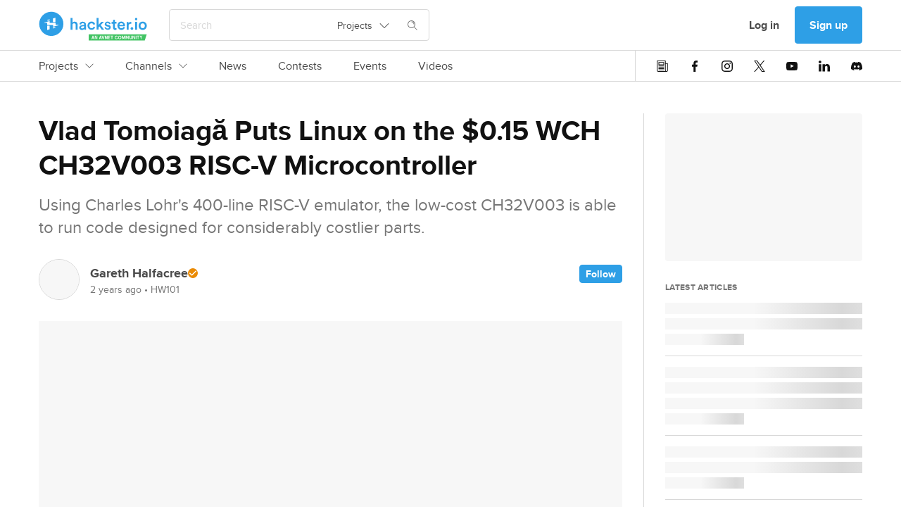

--- FILE ---
content_type: text/html; charset=utf-8
request_url: https://www.hackster.io/news/vlad-tomoiaga-puts-linux-on-the-0-15-wch-ch32v003-risc-v-microcontroller-a81a8058e303
body_size: 16232
content:
<!DOCTYPE html><!--Whatever your mind can conceive and can believe, it can achieve. ~Napoleon Hill

Whatever we think about and thank about we bring about. ~John Demartini

Whether you think you can or can’t either way you are right. ~Henry Ford--><html data-theme="dark light" lang="en"><head itemscope="" itemtype="http://schema.org/WebSite"><meta content="Hackster.io" itemprop="name" /><meta content="https://www.hackster.io" itemprop="url" /><meta charset="utf-8" /><meta content="IE=Edge,chrome=1" http-equiv="X-UA-Compatible" /><meta content="543757942384158" property="fb:app_id" /><meta content="width=device-width, initial-scale=1.0" name="viewport" /><meta content="api.hackster.io" id="api-uri" name="api-uri" /><meta content="news_articles#show" name="pageType" /><meta content="dark light" name="color-scheme" /><title>Vlad Tomoiagă Puts Linux on the $0.15 WCH CH32V003 RISC-V Microcontroller - Hackster.io</title><meta content="Using Charles Lohr&#39;s 400-line RISC-V emulator, the low-cost CH32V003 is able to run code designed for considerably costlier parts." name="description" /><link href="https://www.hackster.io/news/vlad-tomoiaga-puts-linux-on-the-0-15-wch-ch32v003-risc-v-microcontroller-a81a8058e303" rel="canonical" /><meta content="article" property="og:type" /><meta content="Vlad Tomoiagă Puts Linux on the $0.15 WCH CH32V003 RISC-V Microcontroller" property="og:headline" /><meta content="Vlad Tomoiagă Puts Linux on the $0.15 WCH CH32V003 RISC-V Microcontroller" property="og:title" /><meta content="Using Charles Lohr&#39;s 400-line RISC-V emulator, the low-cost CH32V003 is able to run code designed for considerably costlier parts." property="og:description" /><meta content="https://hackster.imgix.net/uploads/attachments/1686512/_9wrn1dDzJB.blob?auto=compress%2Cformat&amp;w=600&amp;h=450&amp;fit=min" property="og:image" /><meta content="600" property="og:image:width" /><meta content="450" property="og:image:height" /><meta content="https://www.hackster.io/news/vlad-tomoiaga-puts-linux-on-the-0-15-wch-ch32v003-risc-v-microcontroller-a81a8058e303" property="og:url" /><meta content="summary_large_image" property="twitter:card" /><meta content="Vlad Tomoiagă Puts Linux on the $0.15 WCH CH32V003 RISC-V Microcontroller" property="twitter:title" /><meta content="Using Charles Lohr&#39;s 400-line RISC-V emulator, the low-cost CH32V003 is able to run code designed for considerably costlier parts." property="twitter:description" /><meta content="https://hackster.imgix.net/uploads/attachments/1686512/_9wrn1dDzJB.blob?auto=compress%2Cformat&amp;w=600&amp;h=450&amp;fit=min" property="twitter:image" /><meta content="@hacksterio" property="twitter:site" /><meta content="www.hackster.io" property="twitter:domain" /><meta content="Hackster.io" property="og:site_name" /><link href="https://www.hackster.io/news/vlad-tomoiaga-puts-linux-on-the-0-15-wch-ch32v003-risc-v-microcontroller-a81a8058e303.amp" rel="amphtml" title="AMP" /><script type="application/ld+json">{"@context":"http://www.schema.org","@type":"NewsArticle","mainEntityOfPage":{"@type":"WebPage","@id":"https://www.hackster.io/news/vlad-tomoiaga-puts-linux-on-the-0-15-wch-ch32v003-risc-v-microcontroller-a81a8058e303"},"dateModified":"2025-11-14T15:16:04+0000","datePublished":"2024-02-20T18:00:33+0000","headline":"Vlad Tomoiagă Puts Linux on the $0.15 WCH CH32V003 RISC-V Microcontroller","image":"https://hackster.imgix.net/uploads/attachments/1686512/_9wrn1dDzJB.blob?auto=\u0026format=jpg","isAccessibleForFree":true,"author":{"@type":"Person","name":"Gareth Halfacree","url":"https://www.hackster.io/ghalfacree"},"publisher":{"@type":"Organization","name":"Hackster.io","logo":{"@type":"ImageObject","url":"https://www.hackster.io/assets/hackster_logo_seo.png"}}}</script><!--Le HTML5 shim, for IE6-8 support of HTML elements--><!--[if lt IE 9]
= javascript_include_tag "//cdnjs.cloudflare.com/ajax/libs/html5shiv/3.6.1/html5shiv.js"--><link rel="stylesheet" media="all" href="https://prod.hackster-cdn.online/assets/application-4575213b6a770f8233ec7d0ca048dd3f9dec0ffe7131d632e1ae28bb79412dd6.css" /><link href="https://prod.hackster-cdn.online/assets/bundles/styles.9e6e25a95aa5fa5c5a73.css" rel="stylesheet" /><link href="https://unpkg.com/survey-core/survey-core.min.css" rel="stylesheet" type="text/css" /><script src="https://unpkg.com/survey-core/survey.core.min.js" type="text/javascript"></script><script src="https://unpkg.com/survey-js-ui/survey-js-ui.min.js" type="text/javascript"></script><link href="https://prod.hackster-cdn.online/assets/favicons/apple-touch-icon-57x57-a2597d3874c16d9c70a4fdb5da68cb571fdc1348fa262ec8e055e777341d0105.png?v=zXX3Bm3lo3" rel="apple-touch-icon" sizes="57x57" /><link href="https://prod.hackster-cdn.online/assets/favicons/apple-touch-icon-60x60-c04ae8fd886a0fde3b8464d950a642891b47dcb1984c84c85ec2ef71150da9fd.png?v=zXX3Bm3lo3" rel="apple-touch-icon" sizes="60x60" /><link href="https://prod.hackster-cdn.online/assets/favicons/apple-touch-icon-72x72-86099d7998397d40538b5d6f8e5d6eaca182430762d568c322fd158ad86e81c6.png?v=zXX3Bm3lo3" rel="apple-touch-icon" sizes="72x72" /><link href="https://prod.hackster-cdn.online/assets/favicons/apple-touch-icon-76x76-4d18ccced2238aa1e402954fd19d7a23f8090ebed948971a52de676fafa8a36f.png?v=zXX3Bm3lo3" rel="apple-touch-icon" sizes="76x76" /><link href="https://prod.hackster-cdn.online/assets/favicons/apple-touch-icon-114x114-52cea2a2553599a1b8e0458daae2f02c67fbbe299619b9c44d9dfbc12d156593.png?v=zXX3Bm3lo3" rel="apple-touch-icon" sizes="114x114" /><link href="https://prod.hackster-cdn.online/assets/favicons/apple-touch-icon-120x120-746e4f4ddf39c56bdf0948be9e979fcb699032372f678d55d9a37bcd475612e0.png?v=zXX3Bm3lo3" rel="apple-touch-icon" sizes="120x120" /><link href="https://prod.hackster-cdn.online/assets/favicons/apple-touch-icon-144x144-8f1e9d75624522206a1e06b0948f3bddb9c4f5a9f8872f53fb51f0df6f59cf22.png?v=zXX3Bm3lo3" rel="apple-touch-icon" sizes="144x144" /><link href="https://prod.hackster-cdn.online/assets/favicons/apple-touch-icon-152x152-cdc99a7416d6cd2b08c924fd1302f2856d181c4a6e88821ef6a4d725d687202a.png?v=zXX3Bm3lo3" rel="apple-touch-icon" sizes="152x152" /><link href="https://prod.hackster-cdn.online/assets/favicons/apple-touch-icon-180x180-5a4a283879ef723a17bc4568ee382e40e1dc5cd9002ed04cfb3a12e1664458c3.png?v=zXX3Bm3lo3" rel="apple-touch-icon" sizes="180x180" /><link href="https://prod.hackster-cdn.online/assets/favicons/favicon-16x16-a6c90b8e1a8d46fe7119d318e0cfee52d8e96616aba092bc01ad8d0980baee8a.png?v=zXX3Bm3lo3&quot; sizes=&quot;16x16" rel="icon" type="image/png" /><link href="https://prod.hackster-cdn.online/assets/favicons/favicon-32x32-2fac8fa2972dcbbb5dce5bb8210dba4a94491519a6a050648f8961c69857158c.png?v=zXX3Bm3lo3&quot; sizes=&quot;32x32" rel="icon" type="image/png" /><link href="https://prod.hackster-cdn.online/assets/favicons/favicon-96x96-b9fa47eca8f09fa1733a16747d97989d80e78279b4150392bdbe16a733522b3f.png?v=zXX3Bm3lo3&quot; sizes=&quot;96x96" rel="icon" type="image/png" /><link href="https://prod.hackster-cdn.online/assets/favicons/android-chrome-192x192-a8f6f7fa90d71387fb2c8f3959c2659c41b963d87b0bd028fbb58db16711086a.png?v=zXX3Bm3lo3&quot; sizes=&quot;192x192" rel="icon" type="image/png" /><link href="https://prod.hackster-cdn.online/assets/favicons/manifest-267108a03a57b30602f61428fe1073382c77c1c76a518ebb8a432e97e514c71f.json?v=zXX3Bm3lo3" rel="manifest" /><link color="#2E9FE6" href="https://prod.hackster-cdn.online/assets/favicons/safari-pinned-tab-6e97f438f210f8db0afcf6513690b5cfc85f2ea60ac8fecb24e5ffe606a50fc3.svg?v=zXX3Bm3lo3" rel="mask-icon" /><link href="https://prod.hackster-cdn.online/assets/favicons/favicon-8955f42e874b98f97f6ba3076f8b17ac0af864eb76a4b70b81041cbc068f4e17.ico?v=zXX3Bm3lo3" rel="shortcut icon" /><meta content="#2E9FE6" name="msapplication-TileColor" /><meta content="https://prod.hackster-cdn.online/assets/favicons/mstile-144x144-83a116484c34c5eda8f003366aff22e71591d729bf5222a05b23feae2967cb35.png?v=zXX3Bm3lo3" name="msapplication-TileImage" /><meta content="#2E9FE6" name="theme-color" /><meta content="Hackster" name="apple-mobile-web-app-title" /><meta content="Hackster" name="application-name" /><script>var jsk={"aai":"7YQJT9BHUX","ask":"c113f0569e873258342405ddf4a4dd09","mak":"hp0sle6ipt0opaot9jbi8ef0ep","cai":"hackster_production_contest","evi":"hackster_production_event","msc":"hackster_production_misc","nai":"hackster_production_news_article","pri":"hackster_production_project","pli":"hackster_production_channel","pai":"hackster_production_part","sqi":"hackster_production_search_query","s3u":"https://hacksterio.s3.amazonaws.com","tai":"hackster_production_tag","tcai":"hackster_production_channel","usi":"hackster_production_user","vai":"hackster_production_video","oht":"ohm-dot-hackster-io.appspot.com","oak":"AIzaSyBIQxt1QPxBW6CNLVubhjFyOhXW0RE9KVk"}</script><script>gglTagMngrDataLayer = [{
  'loggedIn': "false",
  'pageType': "news_articles#show",
  'virtualPageview': "false"
}];</script><script>gglTagMngrDataLayer.push({
  'entityId': "17714",
  'entityType': "NewsArticle",
});</script><script>(function(w,d,s,l,i){w[l]=w[l]||[];w[l].push({'gtm.start':
  new Date().getTime(),event:'gtm.js'});var f=d.getElementsByTagName(s)[0],
  j=d.createElement(s),dl=l!='dataLayer'?'&l='+l:'';j.async=true;j.src=
  'https://www.googletagmanager.com/gtm.js?id='+i+dl;f.parentNode.insertBefore(j,f);
  })(window,document,'script','gglTagMngrDataLayer', 'GTM-KR3BZMN');</script><script>window.HAnalyticsGlobalData = window.HAnalyticsGlobalData || {};
window.HAnalyticsGlobalData.whitelabel = 'hackster';</script><script>window.HAnalyticsGlobalData.eventsJson = '[]';</script><script>window.HAnalyticsGlobalData.entity_id = 17714;
window.HAnalyticsGlobalData.entity_type = "NewsArticle";</script><script async="" src="https://prod.hackster-cdn.online/assets/bundles/analytics.ad6d847234f1897f719d.js"></script><script type="application/ld+json">{  "@context": "http://www.schema.org",  "@type": "Organization",  "description": "Hackster is a community dedicated to learning hardware, from beginner to pro. Share your projects and learn from other developers. Come build awesome hardware!",  "name": "Hackster.io",  "url": "https://www.hackster.io/",  "image": "https://www.hackster.io/assets/hackster_avnet_logo_blue.png",  "logo": "https://www.hackster.io/assets/hackster_logo_squared.png",  "address": {    "@type": "PostalAddress",    "streetAddress": "2550 N. First Street, Suite 350",    "addressLocality": "San Jose",    "addressRegion": "CA",    "postalCode": "95131"  },  "sameAs": [    "https://twitter.com/Hacksterio",    "https://www.facebook.com/hacksterio/",    "https://www.linkedin.com/company/hacksterio",    "https://www.youtube.com/hacksterio",    "https://www.crunchbase.com/organization/hackster-io"  ]}</script></head><body class="white"><script>(function(){
  var ajax = new XMLHttpRequest();
  ajax.open("GET", "https://prod.hackster-cdn.online/assets/icons-8f7181c87f8005147e47a95a275a5e07ee8583f976331a0ffbd677e0b0b6024d.svg", true);
  ajax.send();
  ajax.onload = function(e) {
    var div = document.createElement("div");
    div.style.display = 'none';
    div.innerHTML = ajax.responseText;
    document.body.insertBefore(div, document.body.childNodes[0]);
  }
})();</script><noscript><img height="0" src="/images/debug.gif" style="display:none;visibility:hidden" width="0" /><iframe height="0" src="https://www.googletagmanager.com/ns.html?id=GTM-KR3BZMN" style="display:none;visibility:hidden" width="0"></iframe></noscript><div id="outer-wrapper"><nav class="nav-top-outer"><div class="nav-row nav-row1"><div class="hckui__layout__wrapper1170 nav-inner"><div class="nav-inner"><div data-hypernova-key="HacksterLogo" data-hypernova-id="aecbcbe1-d002-4b1f-9938-965c9e978525"><a aria-label="Hackster Homepage link" class="hckui__layout__block logo__wrapper__loI82" href="/" id="Hackster-logo-topnav" title="Hackster logo" data-reactroot=""><svg fill="none" height="42" viewBox="0 0 154 42" width="154" xmlns="http://www.w3.org/2000/svg"><title>Hackster.io</title><desc>Learning Hardware Community.</desc><g clip-path="url(#clip0_23_50)"><circle cx="18" cy="18" fill="var(--hacksterToTransparent)" r="16"></circle><path clip-rule="evenodd" d="M71.1 41.5002V32.7002H153.5L150.6 41.5002H71.1ZM76.3 38.4002H77.8L78.1 39.5002H79.1L77.5 34.7002H76.6L75 39.5002H76L76.3 38.4002ZM77.5 37.6002H76.5L77 35.9002L77.5 37.6002ZM83.3 39.6003V34.8003H82.4V38.0003L80.6 34.8003H79.7V39.6003H80.6V36.4003L82.4 39.6003H83.3ZM88.4 38.4002H86.9L86.6 39.5002H85.6L87.2 34.7002H88.1L89.7 39.5002H88.7L88.4 38.4002ZM87.2 37.6002H88.2L87.7 35.9002L87.2 37.6002ZM89.4 34.7002L91 39.5002H92L93.6 34.7002H92.6L91.5 38.2002L90.4 34.7002H89.4ZM97.7 34.8003V39.6003H96.8L95 36.4003V39.6003H94.1V34.8003H95L96.8 38.0003V34.8003H97.7ZM99.5 35.6002H101.6V34.7002H98.6V39.5002H101.6V38.7002H99.5V37.4002H101.2V36.6002H99.5V35.6002ZM102.3 34.8003H105.8V35.6003H104.5V39.6003H103.6V35.6003H102.3V34.8003ZM110.2 35.6003C110.9 35.6003 111.2 35.9003 111.4 36.4003L112.2 36.2003C112 35.3003 111.4 34.8003 110.2 34.8003C109 34.8003 107.9 35.6003 107.9 37.2003C107.9 38.8003 109.1 39.6003 110.2 39.6003C111.3 39.6003 112 39.1003 112.2 38.2003L111.4 38.0003C111.2 38.5003 111 38.8003 110.2 38.8003C109.4 38.8003 108.8 38.3003 108.8 37.2003C108.8 36.1003 109.5 35.6003 110.2 35.6003ZM117.4 37.2003C117.4 38.9003 116.4 39.6003 115.1 39.6003C113.8 39.6003 112.8 38.8003 112.8 37.2003C112.8 35.6003 113.8 34.8003 115.1 34.8003C116.4 34.8003 117.4 35.6003 117.4 37.2003ZM113.7 37.2003C113.7 38.3003 114.3 38.8003 115.1 38.8003C115.9 38.8003 116.5 38.3003 116.5 37.2003C116.5 36.1003 115.9 35.6003 115.1 35.6003C114.3 35.6003 113.7 36.1003 113.7 37.2003ZM119.3 34.8003H118.3V39.6003H119.2V36.6003L120.1 39.1003H120.7L121.6 36.6003V39.6003H122.5V34.8003H121.5L120.4 37.8003L119.3 34.8003ZM123.6 34.8003H124.6L125.7 37.8003L126.8 34.8003H127.8V39.6003H126.9V36.6003L126 39.1003H125.4L124.5 36.6003V39.6003H123.6V34.8003ZM130.6 39.6002C131.7 39.6002 132.4 39.0002 132.4 37.7002V34.7002H131.5V37.7002C131.5 38.4002 131.2 38.7002 130.6 38.7002C130 38.7002 129.7 38.4002 129.7 37.7002V34.7002H128.8V37.7002C128.8 39.0002 129.5 39.6002 130.6 39.6002ZM136.8 39.6003H135.9L134.1 36.4003V39.6003H133.2V34.8003H134.1L135.9 38.0003V34.8003H136.8V39.6003ZM137.8 39.5002H138.7V34.7002H137.8V39.5002ZM139.4 34.8003H142.9V35.6003H141.6V39.6003H140.7V35.6003H139.4V34.8003ZM145.3 36.7003L144.4 34.8003H143.5L144.9 37.5003V39.5003H145.8V37.5003L147.2 34.8003H146.2L145.3 36.7003Z" fill="var(--avnetGreenToWhite)" fill-rule="evenodd"></path><path d="M153.5 20.6002C153.5 24.0002 151.1 26.5002 147.7 26.5002C144.3 26.5002 141.9 24.0002 141.9 20.6002C141.9 17.2002 144.3 14.7002 147.7 14.7002C151.1 14.7002 153.5 17.2002 153.5 20.6002ZM150.8 20.6002C150.8 18.3002 149.3 17.1002 147.7 17.1002C146.1 17.1002 144.6 18.3002 144.6 20.6002C144.6 22.9002 146.1 24.1002 147.7 24.1002C149.3 24.1002 150.8 22.9002 150.8 20.6002ZM138.4 9.4002C139.4 9.4002 140.1 10.2002 140.1 11.1002C140.1 12.0002 139.3 12.8002 138.4 12.8002C137.5 12.8002 136.7 12.0002 136.7 11.1002C136.7 10.2002 137.5 9.4002 138.4 9.4002ZM137.1 26.2002V15.1002H139.7V26.2002H137.1ZM132.4 22.6002C133.4 22.6002 134.3 23.4002 134.3 24.5002C134.3 25.6002 133.5 26.4002 132.4 26.4002C131.3 26.4002 130.5 25.6002 130.5 24.5002C130.5 23.4002 131.3 22.6002 132.4 22.6002ZM131.6 17.7002C131.3 17.7002 131 17.7002 130.7 17.7002C128.6 17.7002 127.7 18.9002 127.7 21.0002V26.3002H125V15.2002H127.6V17.0002C128.1 15.8002 129.4 15.1002 130.8 15.1002C132.2 15.1002 131.4 15.1002 131.5 15.1002V17.8002L131.6 17.7002ZM122.5 23.0002C121.9 24.9002 120.1 26.5002 117.5 26.5002C114.9 26.5002 111.8 24.3002 111.8 20.5002C111.8 16.7002 114.4 14.6002 117.2 14.6002C120 14.6002 122.6 16.9002 122.6 20.4002C122.6 23.9002 122.6 21.2002 122.6 21.2002H114.5C114.5 22.9002 115.9 24.1002 117.5 24.1002C119.1 24.1002 119.9 23.3002 120.3 22.2002L122.5 22.9002V23.0002ZM120 19.4002C120 18.1002 119.1 16.9002 117.3 16.9002C115.5 16.9002 114.7 18.2002 114.6 19.4002H120.1H120ZM108.2 15.1002H110.5V17.5002H108.2V22.7002C108.2 23.7002 108.6 24.1002 109.6 24.1002C110.6 24.1002 110.4 24.1002 110.5 24.1002V26.3002C110.3 26.3002 109.8 26.6002 108.9 26.6002C106.8 26.6002 105.6 25.4002 105.6 23.3002V17.7002H103.5V15.3002H104.1C105.3 15.3002 105.8 14.5002 105.8 13.6002V11.9002H108.2V15.3002V15.1002ZM95.7 22.5002C95.7 23.5002 96.5 24.4002 98 24.4002C99.5 24.4002 99.7 23.8002 99.7 23.1002C99.7 22.4002 99.3 22.0002 98.4 21.9002L96.8 21.5002C94.8 21.1002 93.8 19.8002 93.8 18.2002C93.8 16.6002 95.6 14.6002 97.9 14.6002C100.2 14.6002 102 16.6002 102.2 17.7002L100 18.3002C100 17.7002 99.4 16.6002 97.9 16.6002C96.4 16.6002 96.3 17.2002 96.3 17.9002C96.3 18.6002 96.7 18.9002 97.4 19.1002L99.1 19.4002C101.2 19.9002 102.3 21.1002 102.3 22.8002C102.3 24.5002 100.9 26.4002 98.1 26.4002C95.3 26.4002 93.6 24.3002 93.5 23.0002L95.8 22.4002L95.7 22.5002ZM88.2 19.8002L92.9 26.2002H89.6L86.3 21.6002L84.9 23.0002V26.1002H82.3V9.5002H84.9V19.4002L89.2 14.9002H92.7L88.1 19.6002L88.2 19.8002ZM72 20.6002C72 22.8002 73.4 24.1002 75.1 24.1002C76.8 24.1002 77.6 22.9002 77.9 22.0002L80.2 22.8002C79.7 24.5002 78 26.4002 75.1 26.4002C72.2 26.4002 69.3 23.9002 69.3 20.5002C69.3 17.1002 71.8 14.6002 75 14.6002C78.2 14.6002 79.6 16.5002 80.1 18.3002L77.7 19.2002C77.4 18.2002 76.7 17.1002 75 17.1002C73.3 17.1002 71.9 18.3002 71.9 20.6002H72ZM60.9 19.8002L63.8 19.4002C64.4 19.4002 64.5999 19.0002 64.5999 18.6002C64.5999 17.7002 64 16.9002 62.5 16.9002C61 16.9002 60.2999 17.8002 60.1999 18.9002L57.8 18.4002C58 16.5002 59.7 14.8002 62.5 14.8002C65.3 14.8002 67.2 16.7002 67.2 19.0002V24.5002C67.2 25.5002 67.3 26.2002 67.3 26.3002H64.8C64.8 26.3002 64.6999 25.8002 64.6999 24.9002C64.1999 25.7002 63.1 26.7002 61.3 26.7002C59.5 26.7002 57.5 25.1002 57.5 23.3002C57.5 21.5002 59 20.2002 60.9 19.9002V19.8002ZM64.5999 21.6002V21.1002L61.6999 21.5002C60.8999 21.6002 60.1999 22.1002 60.1999 23.0002C60.1999 23.9002 60.8 24.4002 61.8 24.4002C63.3 24.4002 64.5999 23.7002 64.5999 21.5002V21.6002ZM48 26.2002H45.2999V9.6002H48V16.1002C48.8 15.1002 49.9999 14.7002 51.1999 14.7002C53.8999 14.7002 55.3 16.7002 55.3 19.1002V26.2002H52.5999V19.6002C52.5999 18.2002 52 17.1002 50.3 17.1002C48.6 17.1002 48 18.2002 48 19.6002V26.1002V26.2002ZM17.9 35.1002C8.39995 35.1002 0.699951 27.4002 0.699951 17.9002C0.699951 8.4002 8.39995 0.700195 17.9 0.700195C27.4 0.700195 35.0999 8.4002 35.0999 17.9002C35.0999 27.4002 27.4 35.1002 17.9 35.1002ZM17.9 3.4002C9.89995 3.4002 3.39995 9.9002 3.39995 17.9002C3.39995 25.9002 9.89995 32.4002 17.9 32.4002C25.9 32.4002 32.4 25.9002 32.4 17.9002C32.4 9.9002 25.9 3.4002 17.9 3.4002Z" fill="var(--hacksterToWhite)"></path><path d="M11.9 12.9003C11.9 12.6003 12.1 12.4003 12.3 12.3003L15.1 11.5003C15.3 11.5003 15.5 11.5003 15.5 11.8003V12.8003C15.5 13.0003 15.3 13.2003 15.1 13.2003H12.3C12.1 13.2003 11.9 13.0003 11.9 12.8003V12.9003ZM23.4 15.4003H20.5999C20.3999 15.4003 20.2 15.2003 20.2 15.0003V10.6003C20.2 10.4003 20.3999 10.1003 20.5999 10.1003L23.4 9.30029C23.6 9.30029 23.7999 9.30029 23.7999 9.60029V15.0003C23.7999 15.2003 23.6 15.4003 23.4 15.4003ZM23.7999 23.0003C23.7999 23.3003 23.6 23.5003 23.4 23.6003L20.5999 24.4003C20.3999 24.4003 20.2 24.4003 20.2 24.1003V23.1003C20.2 22.9003 20.3999 22.7003 20.5999 22.7003H23.4C23.6 22.7003 23.7999 22.9003 23.7999 23.1003V23.0003ZM12.3 20.5003H15.1C15.3 20.5003 15.5 20.7003 15.5 20.9003V25.3003C15.5 25.5003 15.3 25.8003 15.1 25.8003L12.3 26.6003C12.1 26.6003 11.9 26.6003 11.9 26.3003V20.9003C11.9 20.7003 12.1 20.5003 12.3 20.5003ZM7.79993 16.1003C7.79993 16.1003 8.19993 16.0003 8.39993 15.9003L15.2 14.0003C15.4 14.0003 15.6 14.0003 15.6 14.3003V16.1003C15.6 16.3003 15.8 16.5003 16 16.5003H23.5C23.7 16.5003 23.9 16.7003 23.9 16.9003V18.9003C23.9 19.1003 24.0999 19.3003 24.2999 19.3003H27.9C28 19.3003 28.2 19.4003 28.2 19.6003C28.2 19.8003 28.2 19.7003 28.2 19.8003C28.2 19.8003 27.7999 19.9003 27.5999 20.0003C26.2999 20.4003 22.0999 21.5003 20.7999 21.9003C20.5999 21.9003 20.4 21.9003 20.4 21.6003V19.8003C20.4 19.6003 20.2 19.4003 20 19.4003H12.5C12.3 19.4003 12.1 19.2003 12.1 19.0003V16.9003C12.1 16.7003 11.9 16.5003 11.7 16.5003H8.09993C7.99993 16.5003 7.79993 16.4003 7.79993 16.2003C7.79993 16.0003 7.79993 16.1003 7.79993 16.0003V16.1003Z" fill="var(--staticWhite)"></path></g><defs><clipPath id="clip0_23_50"><rect fill="none" height="42" width="154"></rect></clipPath></defs></svg></a></div>
<script type="application/json" data-hypernova-key="HacksterLogo" data-hypernova-id="aecbcbe1-d002-4b1f-9938-965c9e978525"><!--{"location":"topnav"}--></script><div class="search-wrapper"><span data-hypernova-key="SearchInput" data-hypernova-id="5908c133-597e-423b-8a39-2497f5aa8bf6"><div class="search_input__container__w58Bx search_input__viewPortHeightMax__fD_aP" id="react-search" data-reactroot=""><div class="search_input__inputContainer__Vxpmx"><input type="text" class="search_input__input__jmzy0 search_input__searchInputBase__XI29v" id="searchInput" placeholder="Search" value=""/><div class="hckui__util__posRelative hckui__layout__flexCenterItems hckui__layout__alignSelfCenter"><button aria-expanded="false" aria-haspopup="true" class="hckui__buttons__blank" type="button"><div class="simple_select__label__p8fSq simple_select__optionBase__blJMe hckui__layout__flexCenterItems hckui__typography__fontWeightNormal hckui__layout__borderNone">Projects<svg class="hckui__typography__icon hckui__typography__icon simple_select__icon___NBKa false" id=""><use xlink:href="#svg-arrow-down"></use></svg></div></button></div><div class="search_input__searchIconWrapper__RsES7" style="margin-left:15px"><svg class="hckui__typography__icon hckui__typography__icon search_input__searchIcon__qYyU7 false" id=""><use xlink:href="#svg-search"></use></svg></div></div><span class="search_input__dismiss__seeB2 ">×</span></div></span>
<script type="application/json" data-hypernova-key="SearchInput" data-hypernova-id="5908c133-597e-423b-8a39-2497f5aa8bf6"><!--{"onSearchPath":false}--></script></div></div><div class="nav-inner"><div class="hckui__typography__lineHeight0 hckui__layout__marginRight5 hckui__layout__hiddenMedLargeDown"><div data-hacksternova-key="FeedbackSurvey" data-hacksternova-props="{&quot;align&quot;:&quot;center&quot;,&quot;sideOffset&quot;:15}"></div></div><a class="hckui__buttons__cancel hckui__buttons__lg hckui__layout__hiddenMedLargeDown nav-item reactPortal" action="SigninDialog" data-react="{&quot;currentPanel&quot;:&quot;signin&quot;}" data-ha="{&quot;eventName&quot;:&quot;Clicked link&quot;,&quot;customProps&quot;:{&quot;value&quot;:&quot;Log in&quot;,&quot;href&quot;:&quot;/users/sign_in?redirect_to=%2Fnews%2Fvlad-tomoiaga-puts-linux-on-the-0-15-wch-ch32v003-risc-v-microcontroller-a81a8058e303&quot;,&quot;location&quot;:&quot;topnav&quot;,&quot;type&quot;:&quot;nav-user-menu&quot;}}" title="Log in" href="/users/sign_in?redirect_to=%2Fnews%2Fvlad-tomoiaga-puts-linux-on-the-0-15-wch-ch32v003-risc-v-microcontroller-a81a8058e303">Log in</a><a class="hckui__buttons__lg reactPortal signup-button" action="SigninDialog" data-react="{&quot;currentPanel&quot;:&quot;signup&quot;}" data-source="nav" data-ha="{&quot;eventName&quot;:&quot;Clicked link&quot;,&quot;customProps&quot;:{&quot;value&quot;:&quot;Sign up&quot;,&quot;href&quot;:&quot;/users/sign_up?redirect_to=%2Fnews%2Fvlad-tomoiaga-puts-linux-on-the-0-15-wch-ch32v003-risc-v-microcontroller-a81a8058e303&quot;,&quot;location&quot;:&quot;topnav&quot;,&quot;type&quot;:&quot;nav-user-menu&quot;}}" title="Sign up" href="/users/sign_up?redirect_to=%2Fnews%2Fvlad-tomoiaga-puts-linux-on-the-0-15-wch-ch32v003-risc-v-microcontroller-a81a8058e303&amp;source=nav">Sign up</a><div class="hckui__layout__marginLeft15 hckui__layout__hiddenMedUp"><div id="nav-search-icon"><i class="hckui__typography__iconWrapper"><svg class="hckui__typography__icon hckui__typography__icon16 hckui__typography__iconClickable"><use xlink:href="#svg-search"></use></svg></i></div></div><div class="hckui__layout__marginLeft15 hckui__layout__hiddenMedLargeUp"><div data-hypernova-key="MobileNav" data-hypernova-id="e1de2c31-3e39-4f70-b796-1e05cdbe2cf6"><span id="mobile-nav-hamburger" data-reactroot=""><svg class="hckui__typography__icon hckui__typography__icon16 hckui__typography__iconClickable false" id=""><use xlink:href="#svg-hamburger"></use></svg><div></div></span></div>
<script type="application/json" data-hypernova-key="MobileNav" data-hypernova-id="e1de2c31-3e39-4f70-b796-1e05cdbe2cf6"><!--{"panels":{"home":{"sections":[{"type":"AuthButtons","props":{}},{"type":"Categories","props":{"items":[{"name":"Projects","internalTarget":"projects"},{"name":"Channels","internalTarget":"channels"},{"name":"News","url":"/news"},{"name":"Contests","url":"/contests"},{"name":"Events","url":"/events"},{"name":"Videos","url":"/videos"}]}},{"type":"SocialIcons","props":{}}]},"projects":{"sections":[{"type":"BackButton","props":{"name":"Projects","internalTarget":"home"}},{"type":"LinkList","props":{"items":[{"name":"Recently Uploaded","url":"/projects?sort=published"},{"name":"Featured","url":"/projects?by=featured"},{"name":"Beginner","url":"/projects?difficulty=beginner"},{"name":"Intermediate","url":"/projects?difficulty=intermediate"},{"name":"Advanced","url":"/projects?difficulty=advanced"},{"name":"Expert","url":"/projects?difficulty=hardcore"}],"viewAllLink":{"name":"View all","url":"/projects"}}}]},"channels":{"sections":[{"type":"BackButton","props":{"name":"Channels","internalTarget":"home"}},{"type":"Categories","props":{"items":[{"name":"Platform Hubs","dropdownList":{"items":[{"name":"Arduino","url":"/arduino"},{"name":"Microsoft","url":"/microsoft"},{"name":"SparkFun","url":"/sparkfun"},{"name":"Seeed Studio","url":"/seeed"},{"name":"Espressif","url":"/Espressif"},{"name":"DFRobot","url":"/dfrobot"}],"viewAllLink":{"name":"View all","url":"/channels/platforms"}},"internalTarget":"platforms"},{"name":"Community Hubs","dropdownList":{"items":[{"name":"Make:","url":"/make"},{"name":"Biomaker","url":"/biomaker"},{"name":"UNC Charlotte","url":"/MEGR3171"},{"name":"CNM Ingenuity","url":"/CNM_Ingenuity"},{"name":"ShillehTek","url":"/shillehtek"},{"name":"Rice University ELEC-220","url":"/elec220"}],"viewAllLink":{"name":"View all","url":"/channels/communities"}},"internalTarget":"communities"},{"name":"Topic Pages","dropdownList":{"items":[{"name":"Internet of Things","url":"/iot"},{"name":"Home Automation","url":"/home-automation"},{"name":"Robotics","url":"/robotics"},{"name":"Sensors","url":"/sensors"},{"name":"Displays","url":"/displays"},{"name":"AI &amp; Machine Learning","url":"/ML"}],"viewAllLink":{"name":"View all","url":"/channels/topics"}},"internalTarget":"topics"}]}}]}}}--></script></div></div></div></div><div data-hypernova-key="TopNav" data-hypernova-id="a05ee362-9b3a-49f9-8c8b-5658621c813c"><div class="nav-row nav-row2" id="main-links-nav" data-reactroot=""><div class="top_nav__root__EyXG8 typography__bodyM__smmKM layout__wrapper1170__CqNd2"><div class="top_nav__left__tQW_y"><div class="horizontal_scroll_box__wrapper__uxr7k undefined"><div class="hckui__layout__noScrollBar horizontal_scroll_box__scrollContainer__KnirX undefined"><span class="top_nav__linkWrapper__W_V8G" id="top-nav-Projects-wrapper"><a class="top_nav__link__ReDPJ typography__link__Zky4m nav-tabbed__tab__s1aRj hckui__layout__hiddenMedLargeUp" href="/projects" title="Projects">Projects</a><a class="top_nav__link__ReDPJ typography__link__Zky4m nav-tabbed__tab__s1aRj hckui__layout__hiddenMedLargeDown" href="/projects" title="Projects">Projects<svg class="hckui__typography__icon hckui__typography__icon12 hckui__layout__marginLeft10 false" id=""><use xlink:href="#svg-arrow-down"></use></svg></a></span><span class="top_nav__linkWrapper__W_V8G" id="top-nav-Channels-wrapper"><a class="top_nav__link__ReDPJ typography__link__Zky4m nav-tabbed__tab__s1aRj hckui__layout__hiddenMedLargeUp" href="/channels" title="Channels">Channels</a><a class="top_nav__link__ReDPJ typography__link__Zky4m nav-tabbed__tab__s1aRj hckui__layout__hiddenMedLargeDown" href="/channels" title="Channels">Channels<svg class="hckui__typography__icon hckui__typography__icon12 hckui__layout__marginLeft10 false" id=""><use xlink:href="#svg-arrow-down"></use></svg></a></span><span class="top_nav__linkWrapper__W_V8G"><a class="top_nav__link__ReDPJ typography__link__Zky4m nav-tabbed__tab__s1aRj" href="/news">News</a></span><span class="top_nav__linkWrapper__W_V8G"><a class="top_nav__link__ReDPJ typography__link__Zky4m nav-tabbed__tab__s1aRj" href="/contests">Contests</a></span><span class="top_nav__linkWrapper__W_V8G"><a class="top_nav__link__ReDPJ typography__link__Zky4m nav-tabbed__tab__s1aRj" href="/events">Events</a></span><span class="top_nav__linkWrapper__W_V8G"><a class="top_nav__link__ReDPJ typography__link__Zky4m nav-tabbed__tab__s1aRj" href="/videos">Videos</a></span></div></div></div><div class="hckui__layout__flexCenterItems hckui__layout__hiddenMedLargeDown"><div class="top_nav__divider__eez_3"></div><div class="hckui__layout__flexCenterItems"><a class="social_icons__icon__BxTgB hckui__typography__charcoal" href="/newsletter/sign_up" rel="noopener noreferrer" target="_blank" title="Sign up for our Newsletter"><svg class="hckui__typography__icon hckui__typography__icon16 hckui__typography__iconClickable false" id=""><use xlink:href="#svg-newsletter"></use></svg></a><a class="social_icons__icon__BxTgB hckui__typography__charcoal" href="https://www.facebook.com/hacksterio" rel="noopener noreferrer" target="_blank" title="facebook"><svg class="hckui__typography__icon hckui__typography__icon16 hckui__typography__iconClickable false" id=""><use xlink:href="#svg-facebook"></use></svg></a><a class="social_icons__icon__BxTgB hckui__typography__charcoal" href="https://www.instagram.com/hacksterio" rel="noopener noreferrer" target="_blank" title="instagram"><svg class="hckui__typography__icon hckui__typography__icon16 hckui__typography__iconClickable false" id=""><use xlink:href="#svg-instagram"></use></svg></a><a class="social_icons__icon__BxTgB hckui__typography__charcoal" href="https://twitter.com/Hacksterio" rel="noopener noreferrer" target="_blank" title="x"><svg class="hckui__typography__icon hckui__typography__icon16 hckui__typography__iconClickable false" id=""><use xlink:href="#svg-x"></use></svg></a><a class="social_icons__icon__BxTgB hckui__typography__charcoal" href="https://www.youtube.com/hacksterio" rel="noopener noreferrer" target="_blank" title="youtube"><svg class="hckui__typography__icon hckui__typography__icon16 hckui__typography__iconClickable false" id=""><use xlink:href="#svg-youtube-2"></use></svg></a><a class="social_icons__icon__BxTgB hckui__typography__charcoal" href="https://www.linkedin.com/company/hacksterio" rel="noopener noreferrer" target="_blank" title="linkedin"><svg class="hckui__typography__icon hckui__typography__icon16 hckui__typography__iconClickable false" id=""><use xlink:href="#svg-linkedin"></use></svg></a><a class="social_icons__icon__BxTgB hckui__typography__charcoal" href="/discord" rel="noopener noreferrer" target="_blank" title="discord"><svg class="hckui__typography__icon hckui__typography__icon16 hckui__typography__iconClickable false" id=""><use xlink:href="#svg-discord"></use></svg></a></div></div></div></div></div>
<script type="application/json" data-hypernova-key="TopNav" data-hypernova-id="a05ee362-9b3a-49f9-8c8b-5658621c813c"><!--{"className":"nav-row nav-row2","mainLinks":[{"name":"Projects","url":"/projects","columns":[{"header":"All Projects","linkList":{"items":[{"name":"Recently Uploaded","url":"/projects?sort=published"},{"name":"Featured","url":"/projects?by=featured"},{"name":"Beginner","url":"/projects?difficulty=beginner"},{"name":"Intermediate","url":"/projects?difficulty=intermediate"},{"name":"Advanced","url":"/projects?difficulty=advanced"},{"name":"Expert","url":"/projects?difficulty=hardcore"}],"viewAllLink":{"name":"View all","url":"/projects"}}},{"header":"Featured Projects","items":[{"cover_image_url":"https://hackster.imgix.net/uploads/attachments/1901599/llm-robot-control-04-title02-900x675_sBvefJTiDb.gif?auto=format%2Ccompress&amp;gifq=35&amp;w=400&amp;h=300&amp;fit=min","name":"Implementing Agentic AI in ROS2 for Robotics Control","url":"/AlbertaBeef/implementing-agentic-ai-in-ros2-for-robotics-control-94ac8a"},{"cover_image_url":"https://hackster.imgix.net/uploads/attachments/1899253/llm-robot-control-03-title-take01_Ssw8ofF7OA.gif?auto=format%2Ccompress&amp;gifq=35&amp;w=400&amp;h=300&amp;fit=min","name":"LANGCHAIN - Getting Started Guide for AMD GPUs","url":"/AlbertaBeef/langchain-getting-started-guide-for-amd-gpus-26eaa3"},{"cover_image_url":"https://hackster.imgix.net/uploads/attachments/1899111/_2gm2s1Ewla.blob?auto=compress%2Cformat&amp;w=400&amp;h=300&amp;fit=min","name":"Vitis Functional Simulation using Python","url":"/adam-taylor/vitis-functional-simulation-using-python-125bfa"},{"cover_image_url":"https://hackster.imgix.net/uploads/attachments/1903264/cover_3siOA3bPLs.gif?auto=format%2Ccompress&amp;gifq=35&amp;w=400&amp;h=300&amp;fit=min","name":"Hand-Track Robot: ROS 2 + Rubik Pi 3 + Edge Impulse YOLO-Pro","url":"/naveenbskumar/hand-track-robot-ros-2-rubik-pi-3-edge-impulse-yolo-pro-893b36"},{"cover_image_url":"https://hackster.imgix.net/uploads/attachments/1903091/_S9n67OZUja.blob?auto=compress%2Cformat&amp;w=400&amp;h=300&amp;fit=min","name":"Making a Microwriter","url":"/roni-bandini/making-a-microwriter-15087e"},{"cover_image_url":"https://hackster.imgix.net/uploads/attachments/1901379/_aFB2rE12nh.blob?auto=compress%2Cformat&amp;w=400&amp;h=300&amp;fit=min","name":"3D Printed mmWave Human Detection system with Xiao ESP32C3","url":"/pradeeplogu0/3d-printed-mmwave-human-detection-system-with-xiao-esp32c3-427474"}]}]},{"name":"Channels","url":"/channels","columns":[{"header":"Platform Hubs","linkList":{"items":[{"name":"Arduino","url":"/arduino"},{"name":"Microsoft","url":"/microsoft"},{"name":"SparkFun","url":"/sparkfun"},{"name":"Seeed Studio","url":"/seeed"},{"name":"Espressif","url":"/Espressif"},{"name":"DFRobot","url":"/dfrobot"}],"viewAllLink":{"name":"View all","url":"/channels/platforms"}}},{"header":"Community Hubs","linkList":{"items":[{"name":"Make:","url":"/make"},{"name":"Biomaker","url":"/biomaker"},{"name":"UNC Charlotte","url":"/MEGR3171"},{"name":"CNM Ingenuity","url":"/CNM_Ingenuity"},{"name":"ShillehTek","url":"/shillehtek"},{"name":"Rice University ELEC-220","url":"/elec220"}],"viewAllLink":{"name":"View all","url":"/channels/communities"}}},{"header":"Topic Pages","linkList":{"items":[{"name":"Internet of Things","url":"/iot"},{"name":"Home Automation","url":"/home-automation"},{"name":"Robotics","url":"/robotics"},{"name":"Sensors","url":"/sensors"},{"name":"Displays","url":"/displays"},{"name":"AI &amp; Machine Learning","url":"/ML"}],"viewAllLink":{"name":"View all","url":"/channels/topics"}}}]},{"name":"News","url":"/news"},{"name":"Contests","url":"/contests"},{"name":"Events","url":"/events"},{"name":"Videos","url":"/videos"}]}--></script></nav><div id="main"><noscript><div class="alert alert-warning"><p>Please ensure that JavaScript is enabled in your browser to view this page.</p></div></noscript><div data-hypernova-key="NewsArticlePage" data-hypernova-id="20c50654-dd58-4dcb-aaa9-e692f6579e34"><div data-reactroot=""><div class="hckui__layout__container"><div class="hckui__layout__wrapper1170 hckui__layout__paddingTop15"><div class="hckui__layout__fullWidth hckui__layout__flex article_layout__row1__nPlbf"><div class="hckui__layout__flex1"><article><header><h1 class="hckui__typography__h1Responsive hckui__typography__breakWord">Vlad Tomoiagă Puts Linux on the $0.15 WCH CH32V003 RISC-V Microcontroller</h1><h2 class="hckui__typography__h3 hckui__typography__fontWeightNormal hckui__typography__pebble hckui__layout__marginTop15">Using Charles Lohr&#x27;s 400-line RISC-V emulator, the low-cost CH32V003 is able to run code designed for considerably costlier parts.</h2><div class="hckui__layout__marginTop30 hckui__layout__flexCenterItems"><a class="hckui__util__circle hckui__layout__marginRight15 hckui__util__border" href="/ghalfacree"><div class=" undefined lazy_image__root__YKQPm" style="height:56px;width:56px"></div></a><div class="user_card__content__Psu2d"><span class="hckui__layout__flex user_card__author__ug4iO"><a class="hckui__typography__bodyL hckui__typography__link hckui__typography__bold " href="/ghalfacree">Gareth Halfacree</a><button class="tooltip__btn__LUywc hckui__util__cursorPointer undefined" type="button" data-state="closed"><div class="hckui__util__circle hckui__layout__flex badge__checkmark__eVKW4  badge__partner__yM5no    badge__medium__tRfY3 undefined"><svg class="hckui__typography__icon hckui__typography__icon10  false" id=""><use xlink:href="#svg-checkmark-bold"></use></svg></div></button><span class="hckui__layout__marginLeftAuto"><button class="hckui__buttons__xs " type="button">Follow</button></span></span><div class="hckui__typography__bodyS hckui__typography__pebble"><span title="Feb 20, 2024">2 years ago</span> • <a class="hckui__typography__linkPebble" href="https://www.hackster.io/hw101">HW101</a></div></div></div></header><figure class="hckui__layout__marginTop30"><div class="hckui__util__absolutePlaceholderParent hckui__util__aspectRatioPadding16_9 article_layout__coverImage__gi2K7"><div class="hckui__util__absolutePlaceholderChild undefined lazy_image__root__YKQPm"></div></div></figure><div id="article_page_simple_ad_portal"></div><div class="hckui__layout__flex hckui__layout__marginTop30"><div class="hckui__layout__flex hckui__layout__flex1"><div class="hckui__util__posRelative hckui__layout__marginRight30 hckui__layout__hiddenMedDown sticky_actions__zIndex10__X1gBe" id="articleStickySidebar"><div></div><div class="sticky_actions__stickyButton__vVglk"></div> <div style="top:calc((50vh) * -1);position:absolute"></div><div class=""><div class="lazy_image__fade__47am3 lazy_image__fadeIn__KwFYU"><button class="hckui__buttons__icon hckui__buttons__outlineBlue hckui__buttons__md sticky_actions__stickyButton__vVglk " type="button"><span class="default__wrapper__l7dGz"><svg class="hckui__typography__icon hckui__typography__icon  false" id=""><use xlink:href="#svg-thumbs-up"></use></svg></span></button><div class="hckui__util__posRelative undefined"><button aria-expanded="false" aria-haspopup="true" class="hckui__buttons__icon hckui__buttons__outlineBlack hckui__buttons__md hckui__layout__marginTop10 sticky_actions__stickyButton__vVglk" type="button"><svg class="hckui__typography__icon hckui__typography__icon  false" id=""><use xlink:href="#svg-share-project"></use></svg></button></div></div></div><div style="bottom:0;position:absolute;visibility:hidden"><div style="top:calc((50vh) * -1);position:absolute"></div><div class="lazy_image__fade__47am3 lazy_image__fadeIn__KwFYU"><button class="hckui__buttons__icon hckui__buttons__outlineBlue hckui__buttons__md sticky_actions__stickyButton__vVglk " type="button"><span class="default__wrapper__l7dGz"><svg class="hckui__typography__icon hckui__typography__icon  false" id=""><use xlink:href="#svg-thumbs-up"></use></svg></span></button><div class="hckui__util__posRelative undefined"><button aria-expanded="false" aria-haspopup="true" class="hckui__buttons__icon hckui__buttons__outlineBlack hckui__buttons__md hckui__layout__marginTop10 sticky_actions__stickyButton__vVglk" type="button"><svg class="hckui__typography__icon hckui__typography__icon  false" id=""><use xlink:href="#svg-share-project"></use></svg></button></div></div></div></div></div><div class="article_layout__body__fN0GB"><section><div class="article_layout__content__LHCyf project-story hljs-monokai"><p class="hckui__typography__bodyL">Electronics engineering student and self-described &quot;microcontroller enjoyer&quot; Vlad Tomoiagă has given the Linux kernel a new platform on which to stretch its wings — by successfully running it on the ultra-low-cost $0.15-a-chip WCH Electronics CH32V003 RISC-V microcontroller.</p><p class="hckui__typography__bodyL"><span>&quot;This project enables the CH32V003 microcontroller to run Linux,&quot; Tomoiagă explains of the linux-ch32v003 project, brought to our attention by </span><a href="https://blog.adafruit.com/2024/02/19/linux-on-a-0-15-ch32v003-risc-v-microcontroller-riscv-linux/" class="hckui__typography__linkBlue" rel="nofollow">Adafruit</a><span>. &quot;It achieves this by using an 8 megabyte SPI PSRAM [Pseudo-Static RAM] chip and a RISC-V emulator. The emulation is needed because the PSRAM cannot be mapped into the address space of the microcontroller. The Linux kernel and </span><code>rootfs</code><span> is loaded into PSRAM at boot from an SD Card. FAT filesystem access is provided by the </span><code>Petit FatFS</code><span> library.&quot;</span></p><div><div class="image_carousel__container__hGUHe undefined"><div class="image_carousel__wrapper__qcLYl lazy_image__fade__47am3 "><div style="max-width:740px"><div class="hckui__util__absolutePlaceholderParent" style="padding-top:72.00%"></div></div></div><div class="image_carousel__caption__nRb8S"><span>A port of Charles Lohr&#x27;s 400-line RISC-V emulator means the WCH CH32V003 can now run Linux. (📷: Vlad Tomoiagă)</span></div></div><div></div></div><p class="hckui__typography__bodyL"><span>The secret to the project&#x27;s success: an ultra-compact RISC-V emulator </span><a href="https://www.hackster.io/news/charles-lohr-s-linux-capable-really-tiny-risc-v-emulator-exists-in-a-single-400-line-c-header-file-7d7801cf042c" class="hckui__typography__linkBlue" rel="nofollow">written by Charles Lohr in just 400 lines of code</a><span>. While it may seem strange to emulate RISC-V on a chip which is already RISC-V, it&#x27;s necessary for Linux compatibility: the CH32V003, like most RISC-V microcontrollers, lacks the required memory management capabilities to run Linux — something that can be emulated in software, albeit with a clear impact on performance.</span></p><p class="hckui__typography__bodyL"><span>Tomoiagă isn&#x27;t the only one to have used Lohr&#x27;s emulator to get Linux running on unlikely platforms: back in October last year Giang Vinh Loc showed off </span><a href="https://www.hackster.io/news/giang-vinh-loc-creates-the-world-s-worst-linux-pc-using-an-arduino-uno-r3-and-its-atmega328p-e5ed03e3f594" class="hckui__typography__linkBlue" rel="nofollow">a minimal Linux installation running on the eight-bit Microchip ATmega328P</a><span> at the heart of an Arduino UNO — booting in a mere 15 hours and 44 minutes. A pseudonymous developer going by the name &quot;bilman66&quot; may have that beaten, though, by porting Lohr&#x27;s emulator — and Linux — </span><a href="https://www.hackster.io/news/linux-on-scratch-is-proven-possible-thanks-to-this-clever-risc-v-emulator-project-815bf0937ec7" class="hckui__typography__linkBlue" rel="nofollow">to the Scratch visual programming language</a><span>.</span></p><p class="hckui__typography__bodyL"><span>As for the performance of Tomoiagă&#x27;s port? &quot;Boot time is around five minutes,&quot; he writes. The source code is available </span><a href="https://github.com/tvlad1234/linux-ch32v003" class="hckui__typography__linkBlue" rel="nofollow">on GitHub</a><span> under the permissive MIT license, for anyone who wants to try it for themselves.</span></p></div></section><section class="hckui__layout__marginTop45"><div class="hckui__layout__flexRowWrap hckui__grid__guttersH10 hckui__grid__guttersV10"><div class="hckui__grid__cell"><a aria-disabled="false" aria-label="" class="hckui__buttons__sm hckui__buttons__secondary " href="https://www.hackster.io/projects/tags/microcontroller">microcontroller</a></div><div class="hckui__grid__cell"><a aria-disabled="false" aria-label="" class="hckui__buttons__sm hckui__buttons__secondary " href="https://www.hackster.io/projects/tags/linux">linux</a></div><div class="hckui__grid__cell"><a aria-disabled="false" aria-label="" class="hckui__buttons__sm hckui__buttons__secondary " href="https://www.hackster.io/projects/tags/emulator">emulator</a></div><div class="hckui__grid__cell"><a aria-disabled="false" aria-label="" class="hckui__buttons__sm hckui__buttons__secondary " href="https://www.hackster.io/projects/tags/opensource">opensource</a></div><div class="hckui__grid__cell"><a aria-disabled="false" aria-label="" class="hckui__buttons__sm hckui__buttons__secondary " href="https://www.hackster.io/projects/tags/open+source+hardware">open source hardware</a></div></div></section><div class="hckui__util__borderTop hckui__layout__paddingTop45 hckui__layout__marginTop45"><div class="hckui__layout__flex styles__followWrapper__dvG1Q"><div class="undefined hckui__layout__flexCenterItems"><a class="hckui__util__circle hckui__layout__marginRight30 hckui__util__border" href="/ghalfacree"><div class=" undefined lazy_image__root__YKQPm" style="height:75px;width:75px"></div></a><div class="user_card__content__Psu2d"><span class="hckui__layout__flex user_card__author__ug4iO"><a class="hckui__typography__bodyL hckui__typography__linkCharcoal hckui__typography__bold " href="/ghalfacree">Gareth Halfacree</a><button class="tooltip__btn__LUywc hckui__util__cursorPointer undefined" type="button" data-state="closed"><div class="hckui__util__circle hckui__layout__flex badge__checkmark__eVKW4  badge__partner__yM5no    badge__medium__tRfY3 undefined"><svg class="hckui__typography__icon hckui__typography__icon10  false" id=""><use xlink:href="#svg-checkmark-bold"></use></svg></div></button></span><div class="hckui__typography__bodyM hckui__typography__breakWord hckui__layout__marginTop10">Freelance journalist, technical author, hacker, tinkerer, erstwhile sysadmin. For hire: freelance@halfacree.co.uk.</div></div></div><span class="hckui__layout__marginLeftAuto"><button class="hckui__buttons__xs " type="button">Follow</button></span></div></div></div><div class="hckui__layout__flex1"></div> </div></article></div><div class="hckui__layout__hiddenMedDown hckui__layout__marginLeft30 hckui__layout__marginRight30 hckui__util__borderLeft"></div><div class="article_layout__sidebar__XgmKw"><div class="article_layout__sidebarInner__wp0WE"><div class="hckui__layout__marginBottom30 hckui__util__bgFog hckui__util__borderRadius content_page_ad__articlePlaceholder__VfCYZ"></div><div class="hckui__layout__hiddenMedDown"><h5 class="hckui__typography__h5 hckui__layout__marginBottom15">Latest articles</h5><div><div class="animation__loader___IxT_" style="background-color:var(--asphalt);height:16px;margin-top:6px;width:inherit"></div><div class="animation__loader___IxT_" style="background-color:var(--asphalt);height:16px;margin-top:6px;width:inherit"></div><div class="animation__loader___IxT_" style="background-color:var(--asphalt);height:16px;margin-top:6px;width:40%"></div><div class="hckui__layout__marginTop15 hckui__layout__marginBottom15 hckui__util__borderTop"></div><div class="animation__loader___IxT_" style="background-color:var(--asphalt);height:16px;margin-top:6px;width:inherit"></div><div class="animation__loader___IxT_" style="background-color:var(--asphalt);height:16px;margin-top:6px;width:inherit"></div><div class="animation__loader___IxT_" style="background-color:var(--asphalt);height:16px;margin-top:6px;width:inherit"></div><div class="animation__loader___IxT_" style="background-color:var(--asphalt);height:16px;margin-top:6px;width:40%"></div><div class="hckui__layout__marginTop15 hckui__layout__marginBottom15 hckui__util__borderTop"></div><div class="animation__loader___IxT_" style="background-color:var(--asphalt);height:16px;margin-top:6px;width:inherit"></div><div class="animation__loader___IxT_" style="background-color:var(--asphalt);height:16px;margin-top:6px;width:inherit"></div><div class="animation__loader___IxT_" style="background-color:var(--asphalt);height:16px;margin-top:6px;width:40%"></div><div class="hckui__layout__marginTop15 hckui__layout__marginBottom15 hckui__util__borderTop"></div><div class="animation__loader___IxT_" style="background-color:var(--asphalt);height:16px;margin-top:6px;width:inherit"></div><div class="animation__loader___IxT_" style="background-color:var(--asphalt);height:16px;margin-top:6px;width:inherit"></div><div class="animation__loader___IxT_" style="background-color:var(--asphalt);height:16px;margin-top:6px;width:inherit"></div><div class="animation__loader___IxT_" style="background-color:var(--asphalt);height:16px;margin-top:6px;width:40%"></div><div class="hckui__layout__marginTop15 hckui__layout__marginBottom15 hckui__util__borderTop"></div></div></div><div class="hckui__layout__marginTop45 hckui__layout__fullWidth"><h5 class="hckui__typography__h5">Sponsored articles</h5><div class="hckui__layout__marginTop15 hckui__layout__marginBottom15 hckui__util__borderTop"></div><div class="hckui__layout__padding15 hckui__util__bgFog"><div class="news_card__sponsoredCard__oMdMC"><div class="news_card__sponsoredImgWrapper__c0Q63 animation__loader___IxT_ hckui__util__borderRadius"></div><div class="news_card__sponsoredDataWrapper__th7AR"><div class="cards__dummyTextL__crUa9 cards__dummyText__rsfrw animation__loader___IxT_"></div><div class="cards__dummyTextS__Pjc_8 cards__dummyText__rsfrw animation__loader___IxT_ hckui__layout__marginTop5" style="width:75%"></div></div></div><div class="hckui__layout__marginTop15 hckui__layout__marginBottom15 hckui__util__borderTop"></div><div class="news_card__sponsoredCard__oMdMC"><div class="news_card__sponsoredImgWrapper__c0Q63 animation__loader___IxT_ hckui__util__borderRadius"></div><div class="news_card__sponsoredDataWrapper__th7AR"><div class="cards__dummyTextL__crUa9 cards__dummyText__rsfrw animation__loader___IxT_"></div><div class="cards__dummyTextS__Pjc_8 cards__dummyText__rsfrw animation__loader___IxT_ hckui__layout__marginTop5" style="width:75%"></div></div></div></div></div><div class="hckui__layout__hiddenMedDown"><div class="hckui__layout__marginTop45"><h5 class="hckui__typography__h5 hckui__layout__marginBottom15">Related articles</h5><div><div class="animation__loader___IxT_" style="background-color:var(--asphalt);height:16px;margin-top:6px;width:inherit"></div><div class="animation__loader___IxT_" style="background-color:var(--asphalt);height:16px;margin-top:6px;width:inherit"></div><div class="animation__loader___IxT_" style="background-color:var(--asphalt);height:16px;margin-top:6px;width:40%"></div><div class="hckui__layout__marginTop15 hckui__layout__marginBottom15 hckui__util__borderTop"></div><div class="animation__loader___IxT_" style="background-color:var(--asphalt);height:16px;margin-top:6px;width:inherit"></div><div class="animation__loader___IxT_" style="background-color:var(--asphalt);height:16px;margin-top:6px;width:inherit"></div><div class="animation__loader___IxT_" style="background-color:var(--asphalt);height:16px;margin-top:6px;width:inherit"></div><div class="animation__loader___IxT_" style="background-color:var(--asphalt);height:16px;margin-top:6px;width:40%"></div><div class="hckui__layout__marginTop15 hckui__layout__marginBottom15 hckui__util__borderTop"></div><div class="animation__loader___IxT_" style="background-color:var(--asphalt);height:16px;margin-top:6px;width:inherit"></div><div class="animation__loader___IxT_" style="background-color:var(--asphalt);height:16px;margin-top:6px;width:inherit"></div><div class="animation__loader___IxT_" style="background-color:var(--asphalt);height:16px;margin-top:6px;width:40%"></div><div class="hckui__layout__marginTop15 hckui__layout__marginBottom15 hckui__util__borderTop"></div><div class="animation__loader___IxT_" style="background-color:var(--asphalt);height:16px;margin-top:6px;width:inherit"></div><div class="animation__loader___IxT_" style="background-color:var(--asphalt);height:16px;margin-top:6px;width:inherit"></div><div class="animation__loader___IxT_" style="background-color:var(--asphalt);height:16px;margin-top:6px;width:inherit"></div><div class="animation__loader___IxT_" style="background-color:var(--asphalt);height:16px;margin-top:6px;width:40%"></div><div class="hckui__layout__marginTop15 hckui__layout__marginBottom15 hckui__util__borderTop"></div></div></div></div></div></div></div><div class="hckui__layout__marginTop60 hckui__layout__marginBottom30 hckui__layout__fullWidth"><div class="hckui__layout__flexJustifySpaceBetween hckui__layout__paddingBottom15 hckui__layout__marginBottom22 hckui__util__borderBottom"><h5 class="hckui__typography__h5">Latest articles</h5><a class="hckui__typography__bodyS hckui__typography__bold hckui__typography__linkPebble" href="/news?ref=ha_rm_btn">Read more</a></div><div><div class="common-overlay__parent__bKgix"><div class="hckui__grid__grid hckui__grid__guttersH15 hckui__grid__guttersV15 hckui__grid__guttersH30_sm hckui__grid__guttersV30_sm"><div class="hckui__layout__flex hckui__grid__cell hckui__grid__cell_1 hckui__grid__cell_1_2_sm hckui__grid__cell_1_3_md hckui__grid__cell_1_4_ml"><div class="base_card_vertical__cardResponsive__KS22A hckui__layout__flexColumn hckui__layout__fullWidth "><div class="base_card_vertical__imageResponsive__uBmbh hckui__layout__fullWidth hckui__util__absolutePlaceholderParent hckui__util__aspectRatioPadding16_9"><div class="animation__loader___IxT_ hckui__util__absolutePlaceholderChild hckui__util__borderRadius"></div></div><div class="base_card_vertical__textResponsive__yHCdE hckui__layout__marginTop22"><div class=" hckui__layout__fullWidth"><div style="background-color:var(--fog);border-radius:2px;height:16px;margin-top:0;width:95%"></div><div style="background-color:var(--fog);border-radius:2px;height:14px;margin-top:10px;width:40%"></div><div style="background-color:var(--fog);border-radius:2px;height:14px;margin-top:10px;width:60%"></div></div></div></div></div><div class="hckui__layout__flex hckui__grid__cell hckui__grid__cell_1 hckui__grid__cell_1_2_sm hckui__grid__cell_1_3_md hckui__grid__cell_1_4_ml"><div class="base_card_vertical__cardResponsive__KS22A hckui__layout__flexColumn hckui__layout__fullWidth "><div class="base_card_vertical__imageResponsive__uBmbh hckui__layout__fullWidth hckui__util__absolutePlaceholderParent hckui__util__aspectRatioPadding16_9"><div class="animation__loader___IxT_ hckui__util__absolutePlaceholderChild hckui__util__borderRadius"></div></div><div class="base_card_vertical__textResponsive__yHCdE hckui__layout__marginTop22"><div class=" hckui__layout__fullWidth"><div style="background-color:var(--fog);border-radius:2px;height:16px;margin-top:0;width:95%"></div><div style="background-color:var(--fog);border-radius:2px;height:14px;margin-top:10px;width:40%"></div><div style="background-color:var(--fog);border-radius:2px;height:14px;margin-top:10px;width:60%"></div></div></div></div></div><div class="hckui__layout__flex hckui__grid__cell hckui__grid__cell_1 hckui__grid__cell_1_2_sm hckui__grid__cell_1_3_md hckui__grid__cell_1_4_ml"><div class="base_card_vertical__cardResponsive__KS22A hckui__layout__flexColumn hckui__layout__fullWidth "><div class="base_card_vertical__imageResponsive__uBmbh hckui__layout__fullWidth hckui__util__absolutePlaceholderParent hckui__util__aspectRatioPadding16_9"><div class="animation__loader___IxT_ hckui__util__absolutePlaceholderChild hckui__util__borderRadius"></div></div><div class="base_card_vertical__textResponsive__yHCdE hckui__layout__marginTop22"><div class=" hckui__layout__fullWidth"><div style="background-color:var(--fog);border-radius:2px;height:16px;margin-top:0;width:95%"></div><div style="background-color:var(--fog);border-radius:2px;height:14px;margin-top:10px;width:40%"></div><div style="background-color:var(--fog);border-radius:2px;height:14px;margin-top:10px;width:60%"></div></div></div></div></div><div class="hckui__layout__flex hckui__grid__cell hckui__grid__cell_1 hckui__grid__cell_1_2_sm hckui__grid__cell_1_3_md hckui__grid__cell_1_4_ml"><div class="base_card_vertical__cardResponsive__KS22A hckui__layout__flexColumn hckui__layout__fullWidth "><div class="base_card_vertical__imageResponsive__uBmbh hckui__layout__fullWidth hckui__util__absolutePlaceholderParent hckui__util__aspectRatioPadding16_9"><div class="animation__loader___IxT_ hckui__util__absolutePlaceholderChild hckui__util__borderRadius"></div></div><div class="base_card_vertical__textResponsive__yHCdE hckui__layout__marginTop22"><div class=" hckui__layout__fullWidth"><div style="background-color:var(--fog);border-radius:2px;height:16px;margin-top:0;width:95%"></div><div style="background-color:var(--fog);border-radius:2px;height:14px;margin-top:10px;width:40%"></div><div style="background-color:var(--fog);border-radius:2px;height:14px;margin-top:10px;width:60%"></div></div></div></div></div></div></div></div></div><div class="hckui__layout__marginTop60 hckui__layout__marginBottom30 hckui__layout__fullWidth"><h5 class="hckui__typography__h5 hckui__layout__paddingBottom15 hckui__layout__marginBottom22 hckui__util__borderBottom">Related articles</h5><div><div class="common-overlay__parent__bKgix"><div class="hckui__grid__grid hckui__grid__guttersH15 hckui__grid__guttersV15 hckui__grid__guttersH30_sm hckui__grid__guttersV30_sm"><div class="hckui__layout__flex hckui__grid__cell hckui__grid__cell_1 hckui__grid__cell_1_2_sm hckui__grid__cell_1_3_md hckui__grid__cell_1_4_ml"><div class="base_card_vertical__cardResponsive__KS22A hckui__layout__flexColumn hckui__layout__fullWidth "><div class="base_card_vertical__imageResponsive__uBmbh hckui__layout__fullWidth hckui__util__absolutePlaceholderParent hckui__util__aspectRatioPadding16_9"><div class="animation__loader___IxT_ hckui__util__absolutePlaceholderChild hckui__util__borderRadius"></div></div><div class="base_card_vertical__textResponsive__yHCdE hckui__layout__marginTop22"><div class=" hckui__layout__fullWidth"><div style="background-color:var(--fog);border-radius:2px;height:16px;margin-top:0;width:95%"></div><div style="background-color:var(--fog);border-radius:2px;height:14px;margin-top:10px;width:40%"></div><div style="background-color:var(--fog);border-radius:2px;height:14px;margin-top:10px;width:60%"></div></div></div></div></div><div class="hckui__layout__flex hckui__grid__cell hckui__grid__cell_1 hckui__grid__cell_1_2_sm hckui__grid__cell_1_3_md hckui__grid__cell_1_4_ml"><div class="base_card_vertical__cardResponsive__KS22A hckui__layout__flexColumn hckui__layout__fullWidth "><div class="base_card_vertical__imageResponsive__uBmbh hckui__layout__fullWidth hckui__util__absolutePlaceholderParent hckui__util__aspectRatioPadding16_9"><div class="animation__loader___IxT_ hckui__util__absolutePlaceholderChild hckui__util__borderRadius"></div></div><div class="base_card_vertical__textResponsive__yHCdE hckui__layout__marginTop22"><div class=" hckui__layout__fullWidth"><div style="background-color:var(--fog);border-radius:2px;height:16px;margin-top:0;width:95%"></div><div style="background-color:var(--fog);border-radius:2px;height:14px;margin-top:10px;width:40%"></div><div style="background-color:var(--fog);border-radius:2px;height:14px;margin-top:10px;width:60%"></div></div></div></div></div><div class="hckui__layout__flex hckui__grid__cell hckui__grid__cell_1 hckui__grid__cell_1_2_sm hckui__grid__cell_1_3_md hckui__grid__cell_1_4_ml"><div class="base_card_vertical__cardResponsive__KS22A hckui__layout__flexColumn hckui__layout__fullWidth "><div class="base_card_vertical__imageResponsive__uBmbh hckui__layout__fullWidth hckui__util__absolutePlaceholderParent hckui__util__aspectRatioPadding16_9"><div class="animation__loader___IxT_ hckui__util__absolutePlaceholderChild hckui__util__borderRadius"></div></div><div class="base_card_vertical__textResponsive__yHCdE hckui__layout__marginTop22"><div class=" hckui__layout__fullWidth"><div style="background-color:var(--fog);border-radius:2px;height:16px;margin-top:0;width:95%"></div><div style="background-color:var(--fog);border-radius:2px;height:14px;margin-top:10px;width:40%"></div><div style="background-color:var(--fog);border-radius:2px;height:14px;margin-top:10px;width:60%"></div></div></div></div></div><div class="hckui__layout__flex hckui__grid__cell hckui__grid__cell_1 hckui__grid__cell_1_2_sm hckui__grid__cell_1_3_md hckui__grid__cell_1_4_ml"><div class="base_card_vertical__cardResponsive__KS22A hckui__layout__flexColumn hckui__layout__fullWidth "><div class="base_card_vertical__imageResponsive__uBmbh hckui__layout__fullWidth hckui__util__absolutePlaceholderParent hckui__util__aspectRatioPadding16_9"><div class="animation__loader___IxT_ hckui__util__absolutePlaceholderChild hckui__util__borderRadius"></div></div><div class="base_card_vertical__textResponsive__yHCdE hckui__layout__marginTop22"><div class=" hckui__layout__fullWidth"><div style="background-color:var(--fog);border-radius:2px;height:16px;margin-top:0;width:95%"></div><div style="background-color:var(--fog);border-radius:2px;height:14px;margin-top:10px;width:40%"></div><div style="background-color:var(--fog);border-radius:2px;height:14px;margin-top:10px;width:60%"></div></div></div></div></div></div></div></div></div></div></div><div class="hckui__util__posRelative hckui__layout__fullWidth hckui__layout__hiddenMedUp" id="articleStickyFooter" style="height:58px"><div class="sticky_actions__stickyFooterWrapper__ZcPdA hckui__layout__fullWidth"><div class="hckui__layout__flexJustifySpaceBetween hckui__layout__fullWidth hckui__util__bgWhite hckui__util__boxShadow2 hckui__layout__padding1015 sticky_actions__stickyFooter__Pbpug " style="height:58px"><div class="hckui__layout__flex"><button class="hckui__buttons__icon hckui__buttons__outlineBlue hckui__buttons__md " type="button"><span class="default__wrapper__l7dGz"><svg class="hckui__typography__icon hckui__typography__icon  false" id=""><use xlink:href="#svg-thumbs-up"></use></svg></span></button><div class="hckui__util__posRelative undefined"><button aria-expanded="false" aria-haspopup="true" class="hckui__buttons__icon hckui__buttons__outlineBlack hckui__buttons__md hckui__layout__marginLeft10" type="button"><svg class="hckui__typography__icon hckui__typography__icon  false" id=""><use xlink:href="#svg-share-project"></use></svg></button></div></div></div></div><div style="bottom:0;position:absolute"></div></div></div></div>
<script type="application/json" data-hypernova-key="NewsArticlePage" data-hypernova-id="20c50654-dd58-4dcb-aaa9-e692f6579e34"><!--{"article":{"analytics":{"metadata":{"height":1400,"width":1170},"url":"https://lookerstudio.google.com/embed/reporting/ae4ad2e3-f768-4bc1-b63a-c500239ea92f/page/f1MGC?params=%7B%22ds0.article_id%22%3A17714%7D"},"content":[{"json":[{"tag":"p","attribs":{},"content":"","children":[{"tag":"br","attribs":{},"content":null,"children":[]}]}],"type":"CE"},{"type":"Carousel","images":[{"id":1686511,"url":"https://hackster.imgix.net/uploads/attachments/1686511/image_Xir8nKfQto.png?auto=compress%2Cformat&amp;w=740&amp;h=555&amp;fit=max","name":"image.png","uuid":"3c7ft","width":900,"height":506,"figcaption":""}]},{"json":[{"tag":"p","attribs":{},"content":"Electronics engineering student and self-described &amp;#34;microcontroller enjoyer&amp;#34; Vlad Tomoiagă has given the Linux kernel a new platform on which to stretch its wings — by successfully running it on the ultra-low-cost $0.15-a-chip WCH Electronics CH32V003 RISC-V microcontroller.","children":[]},{"tag":"p","attribs":{},"content":null,"children":[{"tag":"span","attribs":{},"content":"&amp;#34;This project enables the CH32V003 microcontroller to run Linux,&amp;#34; Tomoiagă explains of the linux-ch32v003 project, brought to our attention by ","children":[]},{"tag":"a","attribs":{"href":"https://blog.adafruit.com/2024/02/19/linux-on-a-0-15-ch32v003-risc-v-microcontroller-riscv-linux/"},"content":"Adafruit","children":[]},{"tag":"span","attribs":{},"content":". &amp;#34;It achieves this by using an 8 megabyte SPI PSRAM [Pseudo-Static RAM] chip and a RISC-V emulator. The emulation is needed because the PSRAM cannot be mapped into the address space of the microcontroller. The Linux kernel and ","children":[]},{"tag":"code","attribs":{},"content":"rootfs","children":[]},{"tag":"span","attribs":{},"content":" is loaded into PSRAM at boot from an SD Card. FAT filesystem access is provided by the ","children":[]},{"tag":"code","attribs":{},"content":"Petit FatFS","children":[]},{"tag":"span","attribs":{},"content":" library.&amp;#34;","children":[]}]}],"type":"CE"},{"type":"Carousel","images":[{"id":1686510,"url":"https://hackster.imgix.net/uploads/attachments/1686510/image_UYN0PyhToc.png?auto=compress%2Cformat&amp;w=740&amp;h=555&amp;fit=max","name":"image.png","uuid":"4rovu","width":900,"height":648,"figcaption":"A port of Charles Lohr's 400-line RISC-V emulator means the WCH CH32V003 can now run Linux. (📷: Vlad Tomoiagă)"}]},{"json":[{"tag":"p","attribs":{},"content":null,"children":[{"tag":"span","attribs":{},"content":"The secret to the project's success: an ultra-compact RISC-V emulator ","children":[]},{"tag":"a","attribs":{"href":"https://www.hackster.io/news/charles-lohr-s-linux-capable-really-tiny-risc-v-emulator-exists-in-a-single-400-line-c-header-file-7d7801cf042c"},"content":"written by Charles Lohr in just 400 lines of code","children":[]},{"tag":"span","attribs":{},"content":". While it may seem strange to emulate RISC-V on a chip which is already RISC-V, it's necessary for Linux compatibility: the CH32V003, like most RISC-V microcontrollers, lacks the required memory management capabilities to run Linux — something that can be emulated in software, albeit with a clear impact on performance.","children":[]}]},{"tag":"p","attribs":{},"content":null,"children":[{"tag":"span","attribs":{},"content":"Tomoiagă isn't the only one to have used Lohr's emulator to get Linux running on unlikely platforms: back in October last year Giang Vinh Loc showed off ","children":[]},{"tag":"a","attribs":{"href":"https://www.hackster.io/news/giang-vinh-loc-creates-the-world-s-worst-linux-pc-using-an-arduino-uno-r3-and-its-atmega328p-e5ed03e3f594"},"content":"a minimal Linux installation running on the eight-bit Microchip ATmega328P","children":[]},{"tag":"span","attribs":{},"content":" at the heart of an Arduino UNO — booting in a mere 15 hours and 44 minutes. A pseudonymous developer going by the name &amp;#34;bilman66&amp;#34; may have that beaten, though, by porting Lohr's emulator — and Linux — ","children":[]},{"tag":"a","attribs":{"href":"https://www.hackster.io/news/linux-on-scratch-is-proven-possible-thanks-to-this-clever-risc-v-emulator-project-815bf0937ec7"},"content":"to the Scratch visual programming language","children":[]},{"tag":"span","attribs":{},"content":".","children":[]}]},{"tag":"p","attribs":{},"content":null,"children":[{"tag":"span","attribs":{},"content":"As for the performance of Tomoiagă's port? &amp;#34;Boot time is around five minutes,&amp;#34; he writes. The source code is available ","children":[]},{"tag":"a","attribs":{"href":"https://github.com/tvlad1234/linux-ch32v003"},"content":"on GitHub","children":[]},{"tag":"span","attribs":{},"content":" under the permissive MIT license, for anyone who wants to try it for themselves.","children":[]}]}],"type":"CE"}],"id":17714,"image":{"id":1686512,"url":"https://hackster.imgix.net/uploads/attachments/1686512/_9wrn1dDzJB.blob?auto=compress%2Cformat"},"mobile_image":{"id":1686513,"url":"https://hackster.imgix.net/uploads/attachments/1686513/_PUuGyA8DWK.blob?auto=compress%2Cformat"},"original_author":null,"presenting_channel":null,"platforms":[{"id":455160,"name":"WCH Electronics","url":"https://www.hackster.io/wch1"}],"products":[],"published_at":"2024-02-20T18:00:33Z","respects_count":0,"source_url":null,"sponsored":false,"sponsor_image":null,"sponsor_link":null,"sponsor_name":null,"status":"PUBLISHED","summary":"Using Charles Lohr's 400-line RISC-V emulator, the low-cost CH32V003 is able to run code designed for considerably costlier parts.","tags":[{"id":258,"name":"microcontroller","url":"https://www.hackster.io/projects/tags/microcontroller"},{"id":882,"name":"linux","url":"https://www.hackster.io/projects/tags/linux"},{"id":299,"name":"emulator","url":"https://www.hackster.io/projects/tags/emulator"},{"id":873,"name":"opensource","url":"https://www.hackster.io/projects/tags/opensource"},{"id":5530,"name":"open source hardware","url":"https://www.hackster.io/projects/tags/open+source+hardware"}],"title":"Vlad Tomoiagă Puts Linux on the $0.15 WCH CH32V003 RISC-V Microcontroller","topics":[{"id":22477,"name":"HW101","url":"https://www.hackster.io/hw101"}],"updated_at":"2025-11-14T15:16:04Z","url":"https://www.hackster.io/news/vlad-tomoiaga-puts-linux-on-the-0-15-wch-ch32v003-risc-v-microcontroller-a81a8058e303","user":{"avatar_url":"https://hackster.imgix.net/uploads/attachments/1778406/_RaDBgOy2vu.blob?auto=compress%2Cformat&amp;w=75&amp;h=75&amp;fit=min","bio":"Freelance journalist, technical author, hacker, tinkerer, erstwhile sysadmin. For hire: freelance@halfacree.co.uk.","id":5860,"name":"Gareth Halfacree","news_role":"author","tier":"PARTNER","url":"/ghalfacree"}},"social_sharing_links":[{"label":"Facebook","service":"facebook","url":"https://www.hackster.io/social/share/link?service=facebook&amp;sharable_id=17714&amp;sharable_type=NewsArticle&amp;target_host=www.hackster.io"},{"label":"LinkedIn","service":"linkedin","url":"https://www.hackster.io/social/share/link?service=linkedin&amp;sharable_id=17714&amp;sharable_type=NewsArticle&amp;target_host=www.hackster.io"},{"label":"Pinterest","service":"pinterest","url":"https://www.hackster.io/social/share/link?service=pinterest&amp;sharable_id=17714&amp;sharable_type=NewsArticle&amp;target_host=www.hackster.io"},{"label":"Reddit","service":"reddit","url":"https://www.hackster.io/social/share/link?service=reddit&amp;sharable_id=17714&amp;sharable_type=NewsArticle&amp;target_host=www.hackster.io"},{"label":"X","service":"twitter","url":"https://www.hackster.io/social/share/link?service=twitter&amp;sharable_id=17714&amp;sharable_type=NewsArticle&amp;target_host=www.hackster.io"}]}--></script><script>(function() {
  function getLocale() {
    return navigator.language ||  navigator.userLanguage || navigator.browserLanguage || navigator.systemLanguage || 'en-US';
  }

  [].slice.call(document.querySelectorAll('span[data-timestampUTC]')).forEach(function(el) {
    var t = el.getAttribute('data-timestampUTC');
    var localTime = new Date(t).toLocaleString(getLocale(), {year: 'numeric', month: 'long', day: 'numeric', hour: "numeric", minute: "numeric", second: "numeric", timeZoneName: 'short'});
    el.appendChild(document.createTextNode('(' + localTime + ')'));
  })
})();</script></div></div><footer><div class="footer-container hckui__layout__paddingBottom30 hckui__layout__paddingLeft15 hckui__layout__paddingRight15 hckui__layout__paddingTop45"><div class="responsive-footer-section"><ul class="list-unstyled footer-el hckui__layout__flexColumn hckui__layout__marginBottom15"><li><h3 class="hckui__layout__marginBottom10 hckui__layout__marginTop0 hckui__typography__bodyM hckui__typography__bold hckui__typography__staticWhite">About Us</h3></li><li><a title="Hackster Overview" href="/about">Hackster Overview</a></li><li><a title="Hackster for Business" href="/business">Hackster for Business</a></li><li><a title="Hackster Pro" href="/pro">Hackster Pro</a></li><li><a target="_blank" title="Help Articles" rel="noopener noreferrer" href="https://help.hackster.io">Help Articles</a></li><li><a title="Brand Resources" href="/branding">Brand Resources</a></li><li><a title="Sitemap" href="/sitemap.xml.html">Sitemap</a></li></ul><ul class="list-unstyled footer-el hckui__layout__flexColumn hckui__layout__marginBottom15"><li><h3 class="hckui__layout__marginBottom10 hckui__layout__marginTop0 hckui__typography__bodyM hckui__typography__bold hckui__typography__staticWhite">Legal Thingies</h3></li><li><a title="Terms of Service" href="/terms">Terms of Service</a></li><li><a title="Contest Rules" href="/contest-rules">Contest Rules</a></li><li><a title="Code of Conduct" href="/conduct">Code of Conduct</a></li><li><a title="Privacy Policy" href="/privacy">Privacy Policy</a></li><li><a title="Privacy Policy for California Residents" href="/privacy/ccpa">Privacy Policy for California Residents</a></li><li><a title="Cookie Policy" href="/cookies">Cookie Policy</a></li></ul><ul class="list-unstyled footer-el hckui__layout__flexColumn hckui__layout__marginBottom15"><li><h3 class="hckui__layout__marginBottom10 hckui__layout__marginTop0 hckui__typography__bodyM hckui__typography__bold hckui__typography__staticWhite">Find Us On Social</h3></li><li><a title="Hackster.io on Facebook" rel="noopener noreferrer" href="https://www.facebook.com/hacksterio"><i class="fa fa-facebook"></i><span>Facebook</span></a></li><li><a title="Hackster.io on Instagram" rel="noopener noreferrer" href="https://www.instagram.com/hacksterio"><i class="fa fa-instagram"></i><span>Instagram</span></a></li><li><a title="Hackster.io on LinkedIn" rel="noopener noreferrer" href="https://www.linkedin.com/company/hacksterio"><i class="fa fa-linkedin"></i><span>LinkedIn</span></a></li><li><a title="Hackster.io on X" rel="noopener noreferrer" href="https://www.twitter.com/hacksterio"><i class="hckui__typography__iconWrapper"><svg class="hckui__typography__icon hckui__typography__icon12"><use xlink:href="#svg-x"></use></svg></i><span>X</span></a></li><li><a title="Hackster.io on YouTube" rel="noopener noreferrer" href="https://www.youtube.com/hacksterio"><i class="fa fa-youtube"></i><span>YouTube</span></a></li></ul><div><ul class="list-unstyled footer-el hckui__layout__flexColumn hckui__layout__marginBottom15"><li><h3 class="hckui__layout__marginBottom10 hckui__layout__marginTop0 hckui__typography__bodyM hckui__typography__bold hckui__typography__staticWhite">Visit Our Avnet Family</h3></li><li><a target="_blank" data-ha="{&quot;eventName&quot;:&quot;Clicked link&quot;,&quot;customProps&quot;:{&quot;value&quot;:&quot;Avnet&quot;,&quot;href&quot;:&quot;https://www.avnet.com&quot;,&quot;type&quot;:&quot;footer&quot;,&quot;location&quot;:&quot;Avnet&quot;},&quot;clickOpts&quot;:{&quot;delayRedirect&quot;:true}}" rel="noopener noreferrer" href="https://www.avnet.com">Avnet</a></li><li><a target="_blank" data-ha="{&quot;eventName&quot;:&quot;Clicked link&quot;,&quot;customProps&quot;:{&quot;value&quot;:&quot;Premier Farnell&quot;,&quot;href&quot;:&quot;https://www.farnell.com&quot;,&quot;type&quot;:&quot;footer&quot;,&quot;location&quot;:&quot;Premier Farnell&quot;},&quot;clickOpts&quot;:{&quot;delayRedirect&quot;:true}}" rel="noopener noreferrer" href="https://www.farnell.com">Premier Farnell</a></li><li><a target="_blank" data-ha="{&quot;eventName&quot;:&quot;Clicked link&quot;,&quot;customProps&quot;:{&quot;value&quot;:&quot;element14&quot;,&quot;href&quot;:&quot;https://www.element14.com&quot;,&quot;type&quot;:&quot;footer&quot;,&quot;location&quot;:&quot;element14&quot;},&quot;clickOpts&quot;:{&quot;delayRedirect&quot;:true}}" rel="noopener noreferrer" href="https://www.element14.com">element14</a></li><li><a target="_blank" data-ha="{&quot;eventName&quot;:&quot;Clicked link&quot;,&quot;customProps&quot;:{&quot;value&quot;:&quot;Newark&quot;,&quot;href&quot;:&quot;https://www.newark.com&quot;,&quot;type&quot;:&quot;footer&quot;,&quot;location&quot;:&quot;Newark&quot;},&quot;clickOpts&quot;:{&quot;delayRedirect&quot;:true}}" rel="noopener noreferrer" href="https://www.newark.com">Newark</a></li></ul></div><div class="hckui__layout__flexJustifySpaceBetween hckui__layout__flexColumn"><p class="footer-avnet">Hackster.io, an Avnet Community &copy; 2025</p><div class="footer-ui-pref-container"><div data-hacksternova-key="UIPreferenceSelector" data-hacksternova-props="{&quot;signedIn&quot;:false}"></div></div></div></div></div></footer><div data-hacksternova-key="GlobalDialog" data-hacksternova-props="{}"></div><div data-hacksternova-key="AuthDialog" data-hacksternova-props="{&quot;analytics&quot;:{&quot;page_type&quot;:&quot;news_articles#show&quot;,&quot;path&quot;:&quot;/news/vlad-tomoiaga-puts-linux-on-the-0-15-wch-ch32v003-risc-v-microcontroller-a81a8058e303&quot;,&quot;site&quot;:&quot;hackster&quot;},&quot;confirmationPath&quot;:&quot;/users/confirmation/new&quot;,&quot;forgotPasswordUrl&quot;:&quot;/users/password/new&quot;,&quot;formActions&quot;:{&quot;login&quot;:&quot;/users/sign_in?redirect_to=%2Fnews%2Fvlad-tomoiaga-puts-linux-on-the-0-15-wch-ch32v003-risc-v-microcontroller-a81a8058e303&quot;,&quot;signup&quot;:&quot;/users/simplified_registrations&quot;},&quot;location&quot;:&quot;new_user&quot;,&quot;initialPanel&quot;:&quot;signup&quot;,&quot;omniauthUrls&quot;:{&quot;arduino&quot;:&quot;https://www.hackster.io/users/auth/arduino?login_locale=en\u0026redirect_to=%2Fnews%2Fvlad-tomoiaga-puts-linux-on-the-0-15-wch-ch32v003-risc-v-microcontroller-a81a8058e303\u0026setup=true&quot;,&quot;facebook&quot;:&quot;https://www.hackster.io/users/auth/facebook?login_locale=en\u0026redirect_to=%2Fnews%2Fvlad-tomoiaga-puts-linux-on-the-0-15-wch-ch32v003-risc-v-microcontroller-a81a8058e303\u0026setup=true&quot;,&quot;github&quot;:&quot;https://www.hackster.io/users/auth/github?login_locale=en\u0026redirect_to=%2Fnews%2Fvlad-tomoiaga-puts-linux-on-the-0-15-wch-ch32v003-risc-v-microcontroller-a81a8058e303\u0026setup=true&quot;,&quot;google_oauth2&quot;:&quot;https://www.hackster.io/users/auth/google_oauth2?login_locale=en\u0026redirect_to=%2Fnews%2Fvlad-tomoiaga-puts-linux-on-the-0-15-wch-ch32v003-risc-v-microcontroller-a81a8058e303\u0026setup=true&quot;,&quot;windowslive&quot;:&quot;https://www.hackster.io/users/auth/windowslive?login_locale=en\u0026redirect_to=%2Fnews%2Fvlad-tomoiaga-puts-linux-on-the-0-15-wch-ch32v003-risc-v-microcontroller-a81a8058e303\u0026setup=true&quot;},&quot;openEvent&quot;:&quot;open:SigninDialog&quot;,&quot;pathHelpers&quot;:{&quot;rootPath&quot;:&quot;/&quot;},&quot;recaptchaSiteKey&quot;:&quot;6Lf6okUUAAAAAJlxRyXPSTpZQhVtjyCQ4e8voiyV&quot;,&quot;redirectPaths&quot;:{&quot;login&quot;:&quot;/news/vlad-tomoiaga-puts-linux-on-the-0-15-wch-ch32v003-risc-v-microcontroller-a81a8058e303&quot;,&quot;signup&quot;:&quot;/onboarding&quot;},&quot;source&quot;:null}"></div><div id="reactGlobalPortal"></div><div data-hacksternova-key="GlobalMessenger" data-hacksternova-props="{}"></div><div data-hacksternova-key="GlobalPopover" data-hacksternova-props="{}"></div><script src="https://prod.hackster-cdn.online/assets/bundles/manifest.fd453a8d6bec3c59d3ea.js"></script><script src="https://prod.hackster-cdn.online/assets/bundles/vendors.03923718a19e2d0a17ae.js"></script><script src="https://prod.hackster-cdn.online/assets/bundles/commons.41bc9f1c2915988ca0bb.js"></script><script src="https://prod.hackster-cdn.online/assets/bundles/client_bundle.4e41ae5556eec41061aa.js"></script><script src="https://prod.hackster-cdn.online/assets/application-2649cf189a7b023f580623215b2db52a68053bb05a91ddfd2f9834b22a42b2bc.js"></script><link rel="stylesheet" media="all" href="https://prod.hackster-cdn.online/assets/font-awesome-638bdcf19daf85316a9a25bd33fca06c815d2a097f5cab00487bcee5613e5d1a.css" /></body></html>